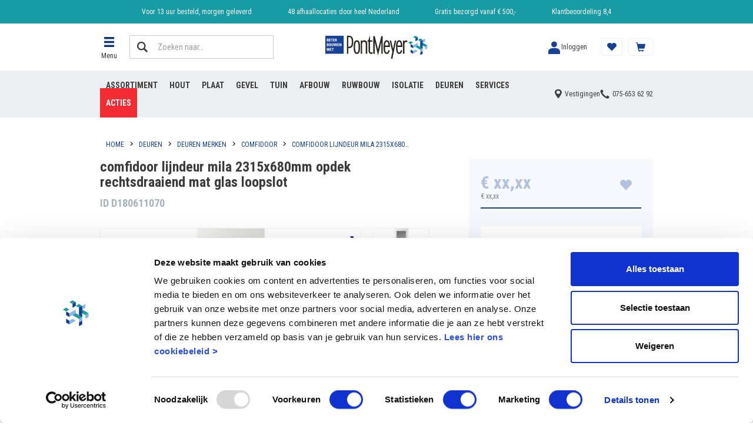

--- FILE ---
content_type: application/javascript
request_url: https://targetemsecure.blob.core.windows.net/f31df49c-ee56-4c23-ad20-01c01c3f8265/f31df49cee564c23ad2001c01c3f8265_1.js
body_size: 2318
content:
/* (c) 2016 Selligent - timestamp 2025-10-30T10:25:55Z */
!function(e){var t={};function i(n){if(t[n])return t[n].exports;var r=t[n]={i:n,l:!1,exports:{}};return e[n].call(r.exports,r,r.exports,i),r.l=!0,r.exports}i.m=e,i.c=t,i.d=function(e,t,n){i.o(e,t)||Object.defineProperty(e,t,{enumerable:!0,get:n})},i.r=function(e){"undefined"!=typeof Symbol&&Symbol.toStringTag&&Object.defineProperty(e,Symbol.toStringTag,{value:"Module"}),Object.defineProperty(e,"__esModule",{value:!0})},i.t=function(e,t){if(1&t&&(e=i(e)),8&t)return e;if(4&t&&"object"==typeof e&&e&&e.__esModule)return e;var n=Object.create(null);if(i.r(n),Object.defineProperty(n,"default",{enumerable:!0,value:e}),2&t&&"string"!=typeof e)for(var r in e)i.d(n,r,function(t){return e[t]}.bind(null,r));return n},i.n=function(e){var t=e&&e.__esModule?function(){return e.default}:function(){return e};return i.d(t,"a",t),t},i.o=function(e,t){return Object.prototype.hasOwnProperty.call(e,t)},i.p="",i(i.s=0)}([function(e,t,i){"use strict";i.r(t),i.d(t,"Main",(function(){return c}));class n{static appendScript(e,t){if(window.document.getElementsByTagName("body").length>0){t&&t();const i=document.createElement("script");i.type="text/javascript",i.async=!0,i.src=e,document.getElementsByTagName("head")[0].appendChild(i)}else{const i=setTimeout(()=>{clearTimeout(i),this.appendScript(e,t)},250)}}}class r{static launchRecommendationScript(){}}r.targetUrl="https://site.slgnt.eu",r.webApiUrl="https://siteapi.slgnt.eu",r.universeId='f31df49c-ee56-4c23-ad20-01c01c3f8265',r.placements=[{"Action":"Edit","Advanced":true,"ApplyOnAllXpathMatches":true,"ContentType":"Image","Css":"","DefaultContent":"","DialogPosition":"B","DomainFilter":"None","Domains":"","Effect":"","EnableCappingOncePerInterval":false,"Height":"","Id":9241,"Invasive":false,"MaxInvasiveCount":0,"MaxInvasiveInterval":"Unknown","Position":"Over","Style":"","Url":"https://www.pontmeyer.nl/","Width":"","Xpath":".yCmsComponent .js-responsive-image","AllowDisableIFrame":false,"ZIndex":-1,"PlacementStyle":null},{"Action":"Insert","Advanced":true,"ApplyOnAllXpathMatches":false,"ContentType":"Popin","Css":"","DefaultContent":"","DialogPosition":"M","DomainFilter":"Only","Domains":"pontmeyer.nl","Effect":"","EnableCappingOncePerInterval":false,"Height":"430px","Id":9480,"Invasive":true,"MaxInvasiveCount":0,"MaxInvasiveInterval":"Unknown","Position":"End","Style":"","Url":"","Width":"1430px","Xpath":"body","AllowDisableIFrame":false,"ZIndex":-1,"PlacementStyle":{"CloseButton":{"Position":"Outside","Size":50,"Color":"#444444ff","BorderColor":"#00000000","BackgroundColor":"#00000000"},"Border":{"Width":1,"Radius":1,"Color":"#164194"},"Overlay":{"Enabled":false,"Color":"#00000000"},"Responsive":{"Enabled":true}}},{"Action":"Insert","Advanced":true,"ApplyOnAllXpathMatches":false,"ContentType":"Popin","Css":"","DefaultContent":"","DialogPosition":"M","DomainFilter":"Only","Domains":"pontmeyer.nl","Effect":"","EnableCappingOncePerInterval":false,"Height":"50px","Id":9487,"Invasive":false,"MaxInvasiveCount":0,"MaxInvasiveInterval":"Unknown","Position":"End","Style":"","Url":"","Width":"200px","Xpath":".cart-register__voucher #js-voucher-apply-btn","AllowDisableIFrame":false,"ZIndex":100,"PlacementStyle":{"CloseButton":{"Position":"Outside","Size":25,"Color":"#444444ff","BorderColor":"#00000000","BackgroundColor":"#00000000"},"Border":{"Width":2,"Radius":6,"Color":"#444444ff"},"Overlay":{"Enabled":false,"Color":"#00000000"},"Responsive":{"Enabled":true}}},{"Action":"Insert","Advanced":true,"ApplyOnAllXpathMatches":false,"ContentType":"Popin","Css":"","DefaultContent":"","DialogPosition":"BR","DomainFilter":"Only","Domains":"pontmeyer.nl","Effect":"","EnableCappingOncePerInterval":true,"Height":"400px","Id":9714,"Invasive":true,"MaxInvasiveCount":2,"MaxInvasiveInterval":"Visit","Position":"End","Style":"","Url":"","Width":"600px","Xpath":"body","AllowDisableIFrame":false,"ZIndex":-1,"PlacementStyle":{"CloseButton":{"Position":"Outside","Size":25,"Color":"#444444ff","BorderColor":"#00000000","BackgroundColor":"#00000000"},"Border":{"Width":1,"Radius":6,"Color":"#444444ff"},"Overlay":{"Enabled":true,"Color":"#00000080"},"Responsive":{"Enabled":true}}},{"Action":"Insert","Advanced":true,"ApplyOnAllXpathMatches":false,"ContentType":"Popin","Css":"","DefaultContent":"","DialogPosition":"M","DomainFilter":"Only","Domains":"pontmeyer.nl","Effect":"","EnableCappingOncePerInterval":true,"Height":"400px","Id":9720,"Invasive":true,"MaxInvasiveCount":1,"MaxInvasiveInterval":"Visit","Position":"End","Style":"","Url":"","Width":"600px","Xpath":"body","AllowDisableIFrame":false,"ZIndex":-1,"PlacementStyle":{"CloseButton":{"Position":"Inside","Size":25,"Color":"#444444ff","BorderColor":"#00000000","BackgroundColor":"#00000000"},"Border":{"Width":1,"Radius":6,"Color":"#444444ff"},"Overlay":{"Enabled":true,"Color":"#00000080"},"Responsive":{"Enabled":true}}},{"Action":"Insert","Advanced":true,"ApplyOnAllXpathMatches":false,"ContentType":"Popin","Css":"testsite","DefaultContent":"","DialogPosition":"BR","DomainFilter":"None","Domains":"","Effect":"","EnableCappingOncePerInterval":false,"Height":"400px","Id":9771,"Invasive":false,"MaxInvasiveCount":0,"MaxInvasiveInterval":"Unknown","Position":"End","Style":"background: #164194;","Url":"","Width":"300px","Xpath":"body","AllowDisableIFrame":false,"ZIndex":1000,"PlacementStyle":{"CloseButton":{"Position":"Inside","Size":25,"Color":"#444444ff","BorderColor":"#00000000","BackgroundColor":"#00000000"},"Border":{"Width":1,"Radius":0,"Color":"#444444ff"},"Overlay":{"Enabled":false,"Color":"#00000000"},"Responsive":{"Enabled":true}}},{"Action":"Edit","Advanced":true,"ApplyOnAllXpathMatches":true,"ContentType":"Image","Css":"","DefaultContent":"","DialogPosition":"B","DomainFilter":"Only","Domains":"pontmeyer.nl","Effect":"","EnableCappingOncePerInterval":false,"Height":"384px","Id":9803,"Invasive":false,"MaxInvasiveCount":0,"MaxInvasiveInterval":"Unknown","Position":"Inside","Style":"","Url":"https://www.pontmeyer.nl/c/cedral","Width":"1400px","Xpath":".yCmsComponent > .banner__component img","AllowDisableIFrame":false,"ZIndex":-1,"PlacementStyle":null},{"Action":"Insert","Advanced":true,"ApplyOnAllXpathMatches":false,"ContentType":"Popin","Css":"testsite","DefaultContent":"","DialogPosition":"BR","DomainFilter":"Only","Domains":"pontmeyer.nl","Effect":"","EnableCappingOncePerInterval":false,"Height":"400px","Id":9815,"Invasive":false,"MaxInvasiveCount":0,"MaxInvasiveInterval":"Unknown","Position":"End","Style":"background: #164194;","Url":"","Width":"300px","Xpath":"body","AllowDisableIFrame":true,"ZIndex":1000,"PlacementStyle":{"CloseButton":{"Position":"Inside","Size":25,"Color":"#444444ff","BorderColor":"#00000000","BackgroundColor":"#00000000"},"Border":{"Width":5,"Radius":6,"Color":"#164194"},"Overlay":{"Enabled":false,"Color":"#00000000"},"Responsive":{"Enabled":true}}},{"Action":"Insert","Advanced":true,"ApplyOnAllXpathMatches":false,"ContentType":"Popin","Css":"","DefaultContent":"","DialogPosition":"M","DomainFilter":"Only","Domains":"pontmeyer.nl;jongeneel.nl","Effect":"","EnableCappingOncePerInterval":false,"Height":"760px","Id":9819,"Invasive":false,"MaxInvasiveCount":0,"MaxInvasiveInterval":"Unknown","Position":"End","Style":"","Url":"","Width":"1000px","Xpath":"body","AllowDisableIFrame":false,"ZIndex":1000,"PlacementStyle":{"CloseButton":{"Position":"Inside","Size":25,"Color":"#444444ff","BorderColor":"#00000000","BackgroundColor":"#00000000"},"Border":{"Width":1,"Radius":6,"Color":"#444444ff"},"Overlay":{"Enabled":true,"Color":"#00000080"},"Responsive":{"Enabled":true}}},{"Action":"Insert","Advanced":true,"ApplyOnAllXpathMatches":false,"ContentType":"Popin","Css":"","DefaultContent":"","DialogPosition":"M","DomainFilter":"Only","Domains":"pontmeyer.nl;jongeneel.nl","Effect":"","EnableCappingOncePerInterval":false,"Height":"760px","Id":9841,"Invasive":false,"MaxInvasiveCount":0,"MaxInvasiveInterval":"Unknown","Position":"End","Style":"background: #000000;","Url":"","Width":"1000px","Xpath":"body","AllowDisableIFrame":false,"ZIndex":1000,"PlacementStyle":{"CloseButton":{"Position":"Outside","Size":25,"Color":"#000000","BorderColor":"#00000000","BackgroundColor":"#00000000"},"Border":{"Width":1,"Radius":6,"Color":"#444444ff"},"Overlay":{"Enabled":true,"Color":"#00000080"},"Responsive":{"Enabled":true}}}],r.autoTags=[],r.metaTags=[],r.trackUrl="https://site-see.slgnt.eu/frontend/api/track",r.recommendationItemUrl="//site-see.slgnt.eu/frontend/api/item",r.trackExitIntentTimeout=-1,r.trackInactivityTimeout=-1,r.baseScriptUrl="//targetemsecure.blob.core.windows.net/f31df49c-ee56-4c23-ad20-01c01c3f8265/f31df49cee564c23ad2001c01c3f8265_2_1761600996.js",r.recommendationScript="";class o{constructor(e){this.initialize=()=>{this.previewMode=!1,this.initializeSiteScript(),this.initializeInspector(),this.initializeIntelligentContent()},this.initializeInspector=()=>{if(0===window.name.indexOf("INSPECTOR_"+r.universeId)){this.previewMode=!0;const e=r.targetUrl+"/api/inspector/script";n.appendScript(e)}else if(0===window.name.indexOf("SELECTOR_"+r.universeId)){this.previewMode=!0;const e=r.webApiUrl+"/api/placements/selector";n.appendScript(e)}},this.initializeIntelligentContent=()=>{try{r.launchRecommendationScript()}catch(e){this.logger.warn("loading recommendation script failed")}},this.initializeSiteScript=()=>{n.appendScript(r.baseScriptUrl,this.siteScriptInitiallizedCallback)},this.siteScriptInitiallizedCallback=()=>{window.BT_Init=()=>{var e;null===(e=null===window||void 0===window?void 0:window.BT)||void 0===e||e.initialize({availablePlacements:r.placements,autoTags:r.autoTags,metaTags:r.metaTags,trackUrl:r.trackUrl,recommendationItemUrl:r.recommendationItemUrl,universeId:r.universeId,trackExitIntentTimeout:r.trackExitIntentTimeout,trackInactivityTimeout:r.trackInactivityTimeout,recommendationScript:r.recommendationScript});try{window.wa?window.wa.afterInit&&window.wa.afterInit():this.logger.warn("wa not defined")}catch(e){this.logger.warn("wa afterInit failed")}}},class{static validateNotNull(e,t){if(!e)throw new RangeError("Argument "+t+" cannot bu null")}}.validateNotNull(e,"logger"),this.logger=e}get previewMode(){var e;return!!(null===(e=null===window||void 0===window?void 0:window.wa)||void 0===e?void 0:e.btPreviewMode)}set previewMode(e){window.wa&&(window.wa.btPreviewMode=e)}}class a{info(e){console.info(e)}warn(e){console.warn(e)}error(e){console.error(e)}debug(e){this.debugEnabled&&console.log(e)}}class c{constructor(){const e=new a;new o(e).initialize()}}new c}]);

--- FILE ---
content_type: image/svg+xml;charset=UTF-8
request_url: https://www.pontmeyer.nl/_ui/responsive/common/images/ideal.svg
body_size: 3077
content:
<?xml version="1.0" encoding="UTF-8" standalone="no"?>
<svg
   xmlns:dc="http://purl.org/dc/elements/1.1/"
   xmlns:cc="http://creativecommons.org/ns#"
   xmlns:rdf="http://www.w3.org/1999/02/22-rdf-syntax-ns#"
   xmlns:svg="http://www.w3.org/2000/svg"
   xmlns="http://www.w3.org/2000/svg"
   xmlns:sodipodi="http://sodipodi.sourceforge.net/DTD/sodipodi-0.dtd"
   xmlns:inkscape="http://www.inkscape.org/namespaces/inkscape"
   height="1598.2"
   width="1844.3"
   version="1.1"
   viewBox="0 0 65.412107 56.691002"
   id="svg12"
   sodipodi:docname="ideal.svg"
   inkscape:version="0.92.3 (unknown)">
  <defs
     id="defs16" />
  <sodipodi:namedview
     pagecolor="#ffffff"
     bordercolor="#666666"
     borderopacity="1"
     objecttolerance="10"
     gridtolerance="10"
     guidetolerance="10"
     inkscape:pageopacity="0"
     inkscape:pageshadow="2"
     inkscape:window-width="3742"
     inkscape:window-height="2112"
     id="namedview14"
     showgrid="false"
     inkscape:pagecheckerboard="true"
     inkscape:zoom="0.83532577"
     inkscape:cx="922.15002"
     inkscape:cy="799.09998"
     inkscape:window-x="98"
     inkscape:window-y="48"
     inkscape:window-maximized="1"
     inkscape:current-layer="svg12" />
  <metadata
     id="metadata2">
    <rdf:RDF>
      <cc:Work
         rdf:about="">
        <dc:format>image/svg+xml</dc:format>
        <dc:type
           rdf:resource="http://purl.org/dc/dcmitype/StillImage" />
        <dc:title></dc:title>
      </cc:Work>
    </rdf:RDF>
  </metadata>
  <path
     d="m-0.0053488 0h33.741c22.901 0 31.679 12.506 31.679 28.282 0 18.917-12.258 28.409-31.679 28.409h-33.741zm3.271 3.271v50.151h30.47c18.396 0 28.405-8.572 28.405-25.14 0-17.027-10.85-25.012-28.405-25.012h-30.47z"
     id="path4" />
  <path
     d="m7.3537 31.97h9.7543v17.36h-9.7543z"
     id="path6" />
  <circle
     cy="23.223"
     cx="12.23"
     r="6.062"
     id="circle8" />
  <path
     fill="#d50072"
     d="m37.563 26.059v2.811h-6.95v-11.28h6.728v2.81h-3.918v1.306h3.705v2.811h-3.705v1.543zm1.216 2.813 3.401-11.286h3.998l3.4 11.286h-2.925l-0.638-2.183h-3.676l-0.639 2.183zm4.384-4.991h2.034l-0.933-3.188h-0.17zm7.828-6.294h2.812v8.473h4.162c-1.142-15.374-13.234-18.696-24.228-18.696h-11.717v10.229h1.734c3.162 0 5.125 2.144 5.125 5.594 0 3.56-1.916 5.685-5.125 5.685h-1.734v20.466h11.718c17.866 0 24.088-8.298 24.308-20.468h-7.055zm-28.973 2.816v5.657h1.736c1.203 0 2.315-0.348 2.315-2.874 0-2.467-1.237-2.783-2.315-2.783z"
     id="path10" />
  <path
     style="fill:#ffffff;fill-opacity:1;stroke-width:1.19713771"
     d="M 92.294144,799.31012 V 92.969567 l 466.584436,0.40186 c 349.98009,0.301431 471.07212,0.762207 484.54152,1.843764 102.3404,8.217659 165.8334,18.676469 237.5742,39.134119 195.7537,55.82121 335.081,169.95905 407.6894,333.98151 34.0929,77.01626 52.8769,158.00311 60.6693,261.57459 1.9338,25.70226 1.9096,110.81247 -0.04,136.47371 -6.7093,88.36707 -20.5687,157.72638 -44.726,223.83168 -85.9646,235.2388 -286.8014,372.5304 -595.3254,406.9635 -74.6139,8.3273 -83.1245,8.4523 -576.12258,8.465 l -440.845376,0.011 z M 1027.2587,1389.6855 c 119.5381,-7.4985 210.6622,-25.3935 290.2394,-56.9969 186.614,-74.1123 290.6487,-218.4027 314.2031,-435.78247 2.9953,-27.6433 4.9006,-55.37373 4.9006,-71.32493 v -11.87614 h -99.3624 -99.3624 V 655.08431 496.46356 h 39.5055 39.5056 v 119.1152 119.11521 h 58.6597 58.6598 v -4.49088 c 0,-7.16454 -4.5183,-44.74062 -7.7683,-64.6056 -27.0382,-165.26121 -107.872,-287.72521 -240.0469,-363.67325 -87.7847,-50.44126 -197.6292,-80.61848 -331.0009,-90.93477 -44.4918,-3.44143 -91.64402,-4.19505 -263.66963,-4.21418 l -171.48998,-0.0191 v 144.85367 144.85367 l 29.62916,0.01 c 33.30956,0.0108 46.17544,1.12479 62.29276,5.39239 42.59153,11.27755 72.28628,37.79031 88.79888,79.2835 13.0174,32.71038 16.2244,77.63517 8.42278,117.98946 -10.23646,52.94866 -41.19749,90.7797 -86.79355,106.05233 -18.93042,6.34084 -28.92282,7.55864 -67.33375,8.20616 l -35.01628,0.59029 v 288.16944 c 0,158.4932 0.40403,288.5798 0.89785,289.0812 1.34318,1.3641 382.88626,-0.095 406.12896,-1.5526 z M 482.56105,1145.9108 V 901.09611 H 344.89021 207.21937 v 244.81469 244.8146 H 344.89021 482.56105 Z M 379.6072,822.706 c 34.27422,-7.5986 61.67272,-22.60716 86.22809,-47.23465 26.45236,-26.53007 41.75317,-56.0906 48.06153,-92.85288 2.06563,-12.03754 2.35603,-17.46979 1.79195,-33.51985 -0.73521,-20.91954 -2.4534,-30.76483 -8.5993,-49.27435 -19.40661,-58.44667 -68.78088,-101.43028 -130.62595,-113.71869 -13.36758,-2.65607 -47.09322,-2.97013 -60.30462,-0.56155 -83.013,15.13419 -142.44528,85.62153 -142.44528,168.94171 0,26.35498 5.25408,49.93413 16.25222,72.93637 8.58286,17.95077 17.61056,31.18542 30.72402,45.04161 26.08538,27.5628 58.33632,44.7518 96.66618,51.5208 12.37624,2.18562 50.1226,1.41039 62.25116,-1.27852 z m 312.12088,-89.80389 c 16.78606,-3.95796 27.3324,-12.25444 34.44565,-27.09729 6.88924,-14.37542 8.38481,-23.42231 8.38481,-50.72051 0,-18.78608 -0.46029,-25.90274 -2.13715,-33.04303 -4.44665,-18.93449 -14.27465,-33.4363 -27.04599,-39.90802 -12.12689,-6.14516 -17.51689,-6.91957 -52.52151,-7.54605 l -32.622,-0.58383 v 80.34528 80.34531 l 32.02343,-0.0177 c 23.9124,-0.0132 33.91023,-0.46259 39.47276,-1.77416 z"
     id="path823"
     inkscape:connector-curvature="0"
     transform="matrix(0.03547178,0,0,0.03547178,-0.00425214,0)" />
  <path
     style="fill:#ffffff;fill-opacity:1;stroke-width:1.19713771"
     d="M 863.25085,655.08431 V 496.46356 h 94.57388 94.57387 v 38.90697 38.90698 h -55.06833 -55.06833 v 19.1542 19.15421 h 52.07549 52.07547 v 38.90697 38.90698 h -52.07547 -52.07549 v 22.14705 22.14705 h 58.06116 58.0612 v 39.50554 39.50555 h -97.56673 -97.56672 z"
     id="path825"
     inkscape:connector-curvature="0"
     transform="matrix(0.03547178,0,0,0.03547178,-0.00425214,0)" />
  <path
     style="fill:#ffffff;fill-opacity:1;stroke-width:1.19713771"
     d="m 1094.5099,812.01242 c 0.2129,-0.93094 21.6662,-72.31024 47.674,-158.62066 l 47.287,-156.92803 56.1583,0.2992 56.1582,0.29919 47.6558,158.02219 c 26.2107,86.9122 47.6728,158.15686 47.6935,158.32146 0.021,0.16461 -18.246,0.29929 -40.5927,0.29929 h -40.6302 l -2.9686,-9.87639 c -1.6328,-5.43201 -5.4671,-18.49578 -8.5206,-29.03059 -3.0536,-10.53481 -5.8287,-20.10259 -6.167,-21.26172 -0.5768,-1.97651 -3.859,-2.08813 -52.8033,-1.7957 l -52.1882,0.3118 -8.9929,30.8263 -8.9929,30.8263 h -40.5787 c -34.3561,0 -40.5194,-0.25957 -40.1917,-1.69264 z m 178.2305,-145.85459 c -21.8193,-75.69056 -24.3589,-83.50036 -27.1525,-83.50036 -2.3536,0 -3.0803,1.14705 -5.1193,8.08068 -1.307,4.44438 -6.998,23.97269 -12.6468,43.39625 -5.6487,19.42356 -10.5643,36.2583 -10.9235,37.41055 -0.6098,1.95599 1.2926,2.09499 28.6729,2.09499 h 29.326 z"
     id="path827"
     inkscape:connector-curvature="0"
     transform="matrix(0.03547178,0,0,0.03547178,-0.00425214,0)" />
</svg>


--- FILE ---
content_type: image/svg+xml
request_url: https://www.pontmeyer.nl/medias/PontMeyer-logo.svg?context=bWFzdGVyfGltYWdlc3w3MTU5fGltYWdlL3N2Zyt4bWx8YVcxaFoyVnpMMmd4T1M5b01EUXZPVEl6TlRRME1EUTJOems1T0M1emRtY3wyNjA4ODhhNDJkMGY5MDkzOTMzNTYzM2YzMGNlNmUzNWJiYWJmYTk3MzYxM2JiYmE3ODBmNzczOGFmNDRlMzJk
body_size: 2211
content:
<?xml version="1.0" encoding="UTF-8" standalone="no"?>
<!-- Generator: Adobe Illustrator 22.1.0, SVG Export Plug-In . SVG Version: 6.00 Build 0)  -->
<svg xmlns:rdf="http://www.w3.org/1999/02/22-rdf-syntax-ns#" xmlns="http://www.w3.org/2000/svg" xml:space="preserve" viewBox="0 0 498.9 115.1" height="115.1" width="498.9" version="1.1" y="0px" x="0px" xmlns:cc="http://creativecommons.org/ns#" xmlns:dc="http://purl.org/dc/elements/1.1/"><metadata><rdf:RDF><cc:Work rdf:about=""><dc:format>image/svg+xml</dc:format><dc:type rdf:resource="http://purl.org/dc/dcmitype/StillImage"/><dc:title/></cc:Work></rdf:RDF></metadata><style type="text/css">
	.st0{fill:#2B2523;}
	.st1{fill:#FFFFFF;}
	.st2{fill:#009BA4;}
	.st3{fill:#8AB5E1;}
	.st4{fill:#164194;}
</style><polygon transform="translate(-36.4 -51.2)" points="316.9 55.5 316.9 141.8 309.9 141.8 309.9 84.9 309.8 85.2 293.8 149.4 281.2 98.2 278 85.3 277.8 85 277.8 141.8 270.9 141.8 270.9 55.4 277.9 55.4 293.8 120.2 310 55.5" class="st0" fill="#2b2523"/><g transform="translate(-36.4 -51.2)"><g fill="#2b2523"><path class="st0" d="m164.9 57.3c-5.3-4.9-22.3-3.4-23.2-3.6v88.1h6.9l0.1-27.5 4.7-0.1c5.4-0.3 10.4-2 14-6.5 4.2-6.2 5.1-13.7 5.2-21.6 0-10.5-0.1-21.3-7.7-28.8m0.5 33.1c-0.8 6.2-1.4 14-8.5 16-2.4 1.1-3.1 0.6-8.1 0.6l-0.1-0.2 0.1-46.1 0.2-0.1c4.4 0.2 10-0.7 12.8 3.6 4.3 7.5 3.9 17.5 3.6 26.2"/><path class="st0" d="m436.6 77v8.7c-2.4-1.9-5.7-2.1-8.5-1-4.7 2.1-5.6 7.5-5.5 12.3v44.8h-6.9v-64.3h7v3.5c0.7-0.5 1.2-1.2 1.9-1.9 3.1-2.7 8-3.9 12-2.1"/><path class="st0" d="m359.1 83.4 7.8 33.2c0.1 0.7 0.1 1.4 0.4 2l8.3-41.6c2.4-0.1 4.6-0.1 6.9 0-0.6 4-18.5 89.3-18.5 89.3h-7.1l6.9-33.5s-12.7-54.3-13.1-55.8h6.9z"/><path class="st0" d="m190.4 75.7c13.9 0 15.7 16.9 15.7 33.5 0 16.7-1.8 33.7-15.7 33.7-13.6 0-15.7-17-15.7-33.6 0-16.5 2.1-33.6 15.7-33.6m-8.8 33.6c0 11.7 1.5 26.7 8.9 26.7 7.5 0 8.5-14.8 8.5-26.7 0-12-1.2-26.4-8.6-26.4-7.4-0.1-8.8 14.6-8.8 26.4"/><path class="st0" d="m241.3 90.1v51.8h-7.2v-49.2c0-6.9-5.1-9.3-8.6-9.3-4.6 0-9.3 2.8-9.2 9.3v49.2l-6.9-0.1-0.1-64.7h6.9v3.6c2.7-3.4 6.5-4.9 10.5-4.8 8.8-0.1 14.6 7.3 14.6 14.2"/><path class="st0" d="m254.8 76 11.4 0.1v6.9h-11.4v46.3c0 4.1 3.5 6.1 5.9 6.1 3.4 0 5.4-2.2 6-2.9v8.2c-1.6 1.6-3.8 2.2-6 2.2-5.4 0-12.9-4.4-12.9-14.7v-3.9l0.1-41.3-5.2-0.1v-6.9h5.2l0.1-3.7 7-21-0.1-0.1z"/><path class="st0" d="m344.2 124.5c-1.1 6.4-3.2 11.4-7.6 11.4-7.3 0-8.8-14.2-8.8-27h24.4c0-16.6-2.9-33.3-15.6-33.3-13.6 0-15.7 17-15.7 33.6s2.1 33.6 15.7 33.6c8.8 0 12.6-7.9 14.6-18.4zm-16.2-22.8c0.4-5.8 1.7-19 8.5-19 7 0 8.1 13.3 8.4 19z"/><path class="st0" d="m405 124.5c-1.1 6.4-3.2 11.4-7.6 11.4-7.3 0-8.8-14.2-8.8-27h24.4c0-16.6-2.8-33.3-15.6-33.3-13.6 0-15.7 17-15.7 33.6s2.1 33.6 15.7 33.6c8.8 0 12.6-7.9 14.6-18.4zm-16.2-22.8c0.4-5.8 1.7-19 8.5-19 7 0 8.1 13.3 8.4 19z"/></g><g fill="#fff"><polygon points="488.4 114.7 476.6 121.5 488.4 128.3 500.1 121.5" class="st1"/><polygon points="453.1 94.4 441.4 87.6 441.4 101.2 453.1 108" class="st1"/><polygon points="523.6 108 511.9 101.2 511.9 114.7 523.6 121.5" class="st1"/><polygon points="511.9 60.5 500.1 67.3 511.9 74.1 523.6 67.3" class="st1"/><polygon points="500.1 108 500.1 94.4 500.1 80.8 488.4 87.6 488.4 101.2 488.4 114.7" class="st1"/></g><g fill="#009ba4"><polygon points="500.1 94.4 511.9 101.2 523.6 108 535.3 101.2 511.9 87.6" class="st2"/><polygon points="476.6 53.7 464.9 60.5 476.6 67.3 488.4 60.5" class="st2"/><polygon points="500.1 67.3 488.4 74.1 500.1 80.8 511.9 74.1" class="st2"/><polygon points="453.1 80.8 441.4 87.6 453.1 94.4 464.9 87.6" class="st2"/></g><polygon points="488.4 87.6 500.1 80.8 488.4 74.1 476.6 80.8 476.6 67.3 464.9 60.5 464.9 87.6 453.1 94.4 464.9 101.2" fill="#fff" class="st1"/><polygon points="476.6 121.5 464.9 114.7 453.1 121.5 464.9 128.3" fill="#fff" class="st1"/><g fill="#8ab5e1"><polygon points="464.9 128.3 464.9 141.9 488.4 128.3 488.4 114.7 476.6 121.5" class="st3"/><polygon points="523.6 80.8 523.6 67.3 511.9 74.1 511.9 87.6" class="st3"/><polygon points="535.3 114.7 535.3 101.2 523.6 108 523.6 121.5" class="st3"/><polygon points="511.9 128.3 511.9 114.7 500.1 121.5 500.1 135.1" class="st3"/><polygon points="464.9 101.2 464.9 114.7 476.6 108 488.4 101.2 488.4 87.6 476.6 94.4" class="st3"/></g><g fill="#164194"><polygon points="511.9 101.2 500.1 108 500.1 121.5 511.9 114.7" class="st4"/><polygon points="464.9 128.3 453.1 121.5 453.1 135.1 464.9 141.9" class="st4"/><polygon points="511.9 141.9 511.9 128.3 500.1 135.1 500.1 148.6" class="st4"/><polygon points="511.9 87.6 500.1 94.4 500.1 108 511.9 101.2" class="st4"/><polygon points="500.1 94.4 511.9 87.6 511.9 74.1 500.1 80.8" class="st4"/><polygon points="488.4 74.1 488.4 60.5 476.6 67.3 476.6 80.8" class="st4"/><polygon points="464.9 101.2 453.1 94.4 453.1 108 464.9 114.7" class="st4"/></g><polygon points="488.4 114.7 476.6 108 464.9 114.7 476.6 121.5 488.4 128.3 488.4 141.8 500.1 148.6 500.1 135.1 500.1 121.5" fill="#fff" class="st1"/><polygon points="476.6 108 488.4 114.7 500.1 121.5 511.9 114.7 500.1 108 488.4 101.2" fill="#009ba4" class="st2"/><rect class="st4" height="88.1" width="89.7" y="53.7" x="36.4" fill="#164194"/></g><g fill="#fff" transform="translate(-36.4 -51.2)"><path class="st1" d="m43.5 81.6v-13.8h5.1c2.2 0 4 0.6 4 3.6 0 1.6-0.8 2.7-2.4 3 2 0.3 2.6 1.6 2.6 3.5 0 3.5-3 3.6-4.3 3.6h-5zm2.9-8.1h1.9c0.6 0 1.5-0.4 1.5-1.8 0-1-0.7-1.8-1.7-1.8h-1.8v3.6zm0 6h1.6c0.6 0 2 0 2-1.9 0-1.2-0.5-2-1.9-2h-1.7z"/><path class="st1" d="m54.7 81.6v-13.8h7.5v2.1h-4.6v3.4h4.3v2.1h-4.3v4h4.8v2.1h-7.7z"/><path class="st1" d="m72.9 67.8v2.3h-3.2v11.5h-2.9v-11.5h-3.2v-2.3z"/><path class="st1" d="m74.3 81.6v-13.8h7.5v2.1h-4.6v3.4h4.3v2.1h-4.3v4h4.8v2.1h-7.7z"/><path class="st1" d="m86.6 81.6h-2.9v-13.8h5.3c2 0 3.2 1.3 3.2 3.6 0 1.8-0.7 3.1-2.6 3.4 0.6 0.1 2.5 0.2 2.5 2.7 0 0.9 0.1 3.5 0.3 4.1h-2.8c-0.4-0.8-0.3-1.8-0.3-2.7 0-1.6 0.2-3-2.1-3h-0.7v5.7zm0-7.8h1.3c1.1 0 1.5-1.1 1.5-2 0-1.3-0.6-1.8-1.5-1.8h-1.3z"/></g><g fill="#fff" transform="translate(-36.4 -51.2)"><path class="st1" d="m43.5 104.5v-13.8h5.1c2.2 0 4 0.6 4 3.6 0 1.6-0.8 2.7-2.4 3 2 0.3 2.6 1.6 2.6 3.5 0 3.5-3 3.6-4.3 3.6h-5zm2.9-8.1h1.9c0.6 0 1.5-0.4 1.5-1.8 0-1-0.7-1.8-1.7-1.8h-1.8v3.6zm0 6h1.6c0.6 0 2 0 2-1.9 0-1.2-0.5-2-1.9-2h-1.7z"/><path class="st1" d="m54.5 97.6c0-3.6 0-7.1 4.8-7.1s4.8 3.5 4.8 7.1 0 7.1-4.8 7.1c-4.8 0.1-4.8-3.5-4.8-7.1zm6.6 0c0-3.5-0.2-5.1-1.8-5.1s-1.8 1.5-1.8 5.1c0 3.5 0.2 5.1 1.8 5.1s1.8-1.5 1.8-5.1z"/><path class="st1" d="m75.7 90.7v9.8c0 2.1-1.2 4.2-4.7 4.2-3.2 0-4.7-1.6-4.7-4.2v-9.8h2.9v9.6c0 1.7 0.7 2.4 1.8 2.4 1.3 0 1.8-0.8 1.8-2.4v-9.6z"/><path class="st1" d="m77 90.7h3l1.8 9.7 2.2-9.7h3.4l2.1 9.7 1.7-9.7h2.8l-3 13.8h-3.2l-2.2-10.1-2.4 10.1h-3.1z"/><path class="st1" d="m95.2 104.5v-13.8h7.5v2.1h-4.6v3.4h4.3v2.1h-4.3v4h4.8v2.1h-7.7z"/><path class="st1" d="m104.8 104.5v-13.8h3.9l3.7 9.6v-9.6h2.7v13.8h-3.8l-3.8-10.1v10.1z"/></g><g fill="#fff" transform="translate(-36.4 -51.2)"><path class="st1" d="m43.4 127.5v-13.8h4.6l2.2 9.4 2.3-9.4h4.5v13.8h-2.8v-10.6l-2.7 10.6h-2.8l-2.5-10.6v10.6z"/><path class="st1" d="m59.4 127.5v-13.8h7.5v2.1h-4.6v3.4h4.3v2.1h-4.3v4h4.8v2.1h-7.7z"/><path class="st1" d="m77.6 113.7v2.3h-3.2v11.5h-2.9v-11.5h-3.2v-2.3z"/></g></svg>


--- FILE ---
content_type: image/svg+xml;charset=UTF-8
request_url: https://www.pontmeyer.nl/_ui/responsive/theme-pontmeyer/images/views-sprite.svg
body_size: 8721
content:
<?xml version="1.0" encoding="utf-8"?><svg xmlns="http://www.w3.org/2000/svg" xmlns:xlink="http://www.w3.org/1999/xlink"><view id="plus" viewBox="0 0 20 20"/><svg viewBox="0 0 25 25" width="20" height="20" xmlns="http://www.w3.org/2000/svg"><path fill="#0D337B" d="M10.227 0h4.546c.318 0 .587.11.807.33s.33.488.33.806v7.955h7.954c.318 0 .587.11.806.33.22.22.33.488.33.806v4.546c0 .318-.11.587-.33.807s-.488.33-.806.33h-7.955v7.954c0 .318-.11.587-.33.806-.22.22-.488.33-.806.33h-4.546c-.318 0-.587-.11-.807-.33s-.33-.488-.33-.806v-7.955H1.137c-.318 0-.587-.11-.806-.33-.22-.22-.33-.488-.33-.806v-4.546c0-.318.11-.587.33-.807s.488-.33.806-.33h7.955V1.137c0-.318.11-.587.33-.806.22-.22.488-.33.806-.33z"/></svg><view id="ptm-arrow-right-black-olive" viewBox="20 20 14.4 20"/><svg viewBox="0 0 18 25" width="14.4" height="20" x="20" y="20" xmlns="http://www.w3.org/2000/svg"><path d="M1.093 0H5.11c.218 0 .41.075.578.226l11.822 11.822a.669.669 0 010 .904L5.687 24.774a.838.838 0 01-.578.226H1.093c-.267 0-.443-.092-.527-.276-.083-.184-.025-.377.176-.577L12.389 12.5.742.853C.542.653.482.46.566.276.65.092.826 0 1.093 0z"/></svg><view id="ptm-back-yale-blue" viewBox="35 40 14 10"/><svg viewBox="0 0 14 10" width="14" height="10" x="35" y="40" xmlns="http://www.w3.org/2000/svg"><path fill="#164194" d="M14 6a4 4 0 01-4 4H6V8h4a2 2 0 100-4H4v2L0 3l4-3v2h6a4 4 0 014 4z"/></svg><view id="ptm-calendar-black-olive" viewBox="49 50 18.333 20"/><svg viewBox="0 0 22 24" width="18.333" height="20" x="49" y="50" xmlns="http://www.w3.org/2000/svg"><path fill="#3C3C3C" d="M17 0h2c.28 0 .517.097.71.29.193.193.29.43.29.71v1h1c.28 0 .517.097.71.29.193.193.29.43.29.71v3H0V3c0-.28.097-.517.29-.71A.966.966 0 011 2h1V1c0-.28.097-.517.29-.71A.966.966 0 013 0h2c.28 0 .517.097.71.29.193.193.29.43.29.71v1h10V1c0-.28.097-.517.29-.71A.966.966 0 0117 0zm5 8v15c0 .28-.097.517-.29.71A.966.966 0 0121 24H1a.966.966 0 01-.71-.29A.966.966 0 010 23V8h22zM2 12v2h2v-2H2zm4 0v2h2v-2H6zm4 0v2h2v-2h-2zm4 0v2h2v-2h-2zm4 0v2h2v-2h-2zM2 16v2h2v-2H2zm4 0v2h2v-2H6zm4 0v2h2v-2h-2zm4 0v2h2v-2h-2zm4 0v2h2v-2h-2zM2 20v2h2v-2H2zm4 0v2h2v-2H6zm4 0v2h2v-2h-2zm4 0v2h2v-2h-2zm4 0v2h2v-2h-2z"/></svg><view id="ptm-calendar-white" viewBox="68 70 18.333 20"/><svg viewBox="0 0 22 24" width="18.333" height="20" x="68" y="70" xmlns="http://www.w3.org/2000/svg"><path fill="#FFF" d="M17 0h2c.28 0 .517.097.71.29.193.193.29.43.29.71v1h1c.28 0 .517.097.71.29.193.193.29.43.29.71v3H0V3c0-.28.097-.517.29-.71A.966.966 0 011 2h1V1c0-.28.097-.517.29-.71A.966.966 0 013 0h2c.28 0 .517.097.71.29.193.193.29.43.29.71v1h10V1c0-.28.097-.517.29-.71A.966.966 0 0117 0zm5 8v15c0 .28-.097.517-.29.71A.966.966 0 0121 24H1a.966.966 0 01-.71-.29A.966.966 0 010 23V8h22zM2 12v2h2v-2H2zm4 0v2h2v-2H6zm4 0v2h2v-2h-2zm4 0v2h2v-2h-2zm4 0v2h2v-2h-2zM2 16v2h2v-2H2zm4 0v2h2v-2H6zm4 0v2h2v-2h-2zm4 0v2h2v-2h-2zm4 0v2h2v-2h-2zM2 20v2h2v-2H2zm4 0v2h2v-2H6zm4 0v2h2v-2h-2zm4 0v2h2v-2h-2zm4 0v2h2v-2h-2z"/></svg><view id="ptm-calendar-yale-blue" viewBox="87 90 18.333 20"/><svg viewBox="0 0 22 24" width="18.333" height="20" x="87" y="90" xmlns="http://www.w3.org/2000/svg"><path fill="#164194" d="M17 0h2c.28 0 .517.097.71.29.193.193.29.43.29.71v1h1c.28 0 .517.097.71.29.193.193.29.43.29.71v3H0V3c0-.28.097-.517.29-.71A.966.966 0 011 2h1V1c0-.28.097-.517.29-.71A.966.966 0 013 0h2c.28 0 .517.097.71.29.193.193.29.43.29.71v1h10V1c0-.28.097-.517.29-.71A.966.966 0 0117 0zm5 8v15c0 .28-.097.517-.29.71A.966.966 0 0121 24H1a.966.966 0 01-.71-.29A.966.966 0 010 23V8h22zM2 12v2h2v-2H2zm4 0v2h2v-2H6zm4 0v2h2v-2h-2zm4 0v2h2v-2h-2zm4 0v2h2v-2h-2zM2 16v2h2v-2H2zm4 0v2h2v-2H6zm4 0v2h2v-2h-2zm4 0v2h2v-2h-2zm4 0v2h2v-2h-2zM2 20v2h2v-2H2zm4 0v2h2v-2H6zm4 0v2h2v-2h-2zm4 0v2h2v-2h-2zm4 0v2h2v-2h-2z"/></svg><view id="ptm-cart-yale-blue" viewBox="106 110 20 20"/><svg viewBox="0 0 25 25" width="20" height="20" x="106" y="110" xmlns="http://www.w3.org/2000/svg"><path fill="#164194" d="M1.062 0h1.996c.24 0 .46.076.658.23.198.152.326.34.382.562l.807 3.375h19.028c.34 0 .616.128.828.385a.998.998 0 01.212.885l-2.123 9.896c-.07.292-.262.587-.574.886-.311.298-.7.448-1.168.448H7.666l1.02 4.166h11.36c.298 0 .55.101.755.302a.996.996 0 01.308.74.996.996 0 01-.308.74 1.035 1.035 0 01-.754.302h-1.062v1.041a.996.996 0 01-.308.74c-.205.201-.457.302-.754.302s-.548-.1-.754-.302a.997.997 0 01-.308-.74v-1.041h-6.37v1.041a.996.996 0 01-.308.74c-.206.201-.457.302-.754.302s-.549-.1-.754-.302a.997.997 0 01-.308-.74v-1.041H7.71c-.255 0-.485-.07-.69-.209-.206-.139-.35-.27-.436-.396l-.106-.208-4.269-20.02H1.063c-.283 0-.531-.101-.743-.303A.98.98 0 010 1.041.98.98 0 01.319.303C.53.101.778 0 1.062 0z"/></svg><view id="ptm-check-black-olive" viewBox="126 130 20 16.364"/><svg viewBox="0 0 33 27" width="20" height="16.364" x="126" y="130" xmlns="http://www.w3.org/2000/svg"><path fill="#3C3C3C" d="M11.392 15.448L26.626.213a.664.664 0 01.48-.213.58.58 0 01.454.213l4.723 4.723a.581.581 0 01.213.453.664.664 0 01-.213.48l-20.89 20.918a.595.595 0 01-.468.213.595.595 0 01-.467-.213L.213 16.542a.664.664 0 01-.213-.48.58.58 0 01.213-.454l4.723-4.723a.581.581 0 01.453-.213c.178 0 .338.071.48.213l4.563 4.563a.65.65 0 00.48.186.65.65 0 00.48-.186z"/></svg><view id="ptm-check-narrow-black-olive" viewBox="146 147 20 14.667"/><svg viewBox="0 0 30 22" width="20" height="14.667" x="146" y="147" xmlns="http://www.w3.org/2000/svg"><g fill="#3C3C3C" fill-rule="evenodd"><path d="M.98 11.818L3.81 8.99l9.747 9.746-2.829 2.829z"/><path d="M26.185.458l2.828 2.828-18.286 18.286L7.9 18.743z"/></g></svg><view id="ptm-checkmark-circle-quartz" viewBox="166 162 20 20"/><svg viewBox="0 0 20 20" width="20" height="20" x="166" y="162" xmlns="http://www.w3.org/2000/svg"><path fill="#4A4A4A" d="M10 0a9.82 9.82 0 013.882.789A10.002 10.002 0 0117.08 2.92a10.002 10.002 0 012.131 3.198A9.82 9.82 0 0120 10a9.82 9.82 0 01-.789 3.882 10.002 10.002 0 01-2.131 3.198 10.002 10.002 0 01-3.198 2.131A9.82 9.82 0 0110 20a9.82 9.82 0 01-3.882-.789A10.002 10.002 0 012.92 17.08a10.002 10.002 0 01-2.13-3.198A9.82 9.82 0 010 10a9.82 9.82 0 01.789-3.882A10.002 10.002 0 012.92 2.92 10.002 10.002 0 016.118.79 9.82 9.82 0 0110 0zm-.936 9.601L7.608 8.128a.411.411 0 00-.303-.121.472.472 0 00-.32.121l-2.41 2.41a.461.461 0 000 .623l4.194 4.177a.389.389 0 00.304.139.386.386 0 00.303-.139l6.5-6.5a.411.411 0 00.12-.302.472.472 0 00-.12-.321l-2.41-2.41a.411.411 0 00-.303-.12.411.411 0 00-.303.12L9.064 9.602z"/></svg><view id="ptm-close-black-olive" viewBox="186 182 16 16"/><svg viewBox="0 0 16 16" width="16" height="16" x="186" y="182" xmlns="http://www.w3.org/2000/svg"><path fill="#3C3C3C" d="M12.963 15.886l2.906-2.923a.414.414 0 00.131-.302.364.364 0 00-.13-.285L11.51 8l4.36-4.375a.364.364 0 00.13-.286.414.414 0 00-.13-.302L12.962.13A.415.415 0 0012.661 0a.364.364 0 00-.285.13L8 4.49 3.624.13A.364.364 0 003.34 0a.414.414 0 00-.302.13L.13 3.038A.415.415 0 000 3.339c0 .114.043.21.13.285L4.49 8 .13 12.376a.364.364 0 00-.13.285c0 .115.044.215.13.302l2.907 2.906c.087.087.188.131.302.131.114 0 .21-.043.286-.13L8 11.51l4.375 4.376a.388.388 0 00.286.114.445.445 0 00.302-.114z"/></svg><view id="ptm-close-blue" viewBox="202 198 16 16"/><svg viewBox="0 0 16 16" width="16" height="16" x="202" y="198" xmlns="http://www.w3.org/2000/svg"><path fill="#164194" d="M12.963 15.886l2.906-2.923a.414.414 0 00.131-.302.364.364 0 00-.13-.285L11.51 8l4.36-4.375a.364.364 0 00.13-.286.414.414 0 00-.13-.302L12.962.13A.415.415 0 0012.661 0a.364.364 0 00-.285.13L8 4.49 3.624.13A.364.364 0 003.34 0a.414.414 0 00-.302.13L.13 3.038A.415.415 0 000 3.339c0 .114.043.21.13.285L4.49 8 .13 12.376a.364.364 0 00-.13.285c0 .115.044.215.13.302l2.907 2.906c.087.087.188.131.302.131.114 0 .21-.043.286-.13L8 11.51l4.375 4.376a.388.388 0 00.286.114.445.445 0 00.302-.114z"/></svg><view id="ptm-close-white" viewBox="218 214 16 16"/><svg viewBox="0 0 16 16" width="16" height="16" x="218" y="214" xmlns="http://www.w3.org/2000/svg"><path fill="#FFF" d="M12.963 15.886l2.906-2.923a.414.414 0 00.131-.302.364.364 0 00-.13-.285L11.51 8l4.36-4.375a.364.364 0 00.13-.286.414.414 0 00-.13-.302L12.962.13A.415.415 0 0012.661 0a.364.364 0 00-.285.13L8 4.49 3.624.13A.364.364 0 003.34 0a.414.414 0 00-.302.13L.13 3.038A.415.415 0 000 3.339c0 .114.043.21.13.285L4.49 8 .13 12.376a.364.364 0 00-.13.285c0 .115.044.215.13.302l2.907 2.906c.087.087.188.131.302.131.114 0 .21-.043.286-.13L8 11.51l4.375 4.376a.388.388 0 00.286.114.445.445 0 00.302-.114z"/></svg><view id="ptm-company-yale-blue" viewBox="234 230 20 12"/><svg viewBox="0 0 20 12" width="20" height="12" x="234" y="230" xmlns="http://www.w3.org/2000/svg"><path fill="#164194" d="M18.49 10.504c.01-.17.01-.34.01-.51a9.045 9.045 0 00-4.82-8.103l.07-1.099a.774.774 0 00-.2-.56A.764.764 0 0013 0H7.5a.764.764 0 00-.55.23.774.774 0 00-.2.56l.05.879a8.984 8.984 0 00-5.3 8.323c0 .17 0 .34.01.51H0V12h20v-1.499l-1.51.003zm-1.51 0H3.02c-.01-.17-.02-.34-.02-.51A7.517 7.517 0 016.9 3.29l.24 3.997 1.5-.09-.27-4.486-.07-1.212h3.9l-.08 1.359-.26 4.336 1.5.09.22-3.717A7.551 7.551 0 0117 9.992c0 .173-.01.342-.02.512z"/></svg><view id="ptm-delivery-black-olive" viewBox="254 242 20 16"/><svg viewBox="0 0 20 16" width="20" height="16" x="254" y="242" xmlns="http://www.w3.org/2000/svg"><g fill="#3c3c3c"><path d="M17 3.997h-6.5v7.5H5.13a2.267 2.267 0 00-3.76 0H0v1.5h1.01a2.254 2.254 0 004.48 0h7.02a2.254 2.254 0 004.48 0H20v-4zm-13.05 9a.74.74 0 01-1.4 0 .7.7 0 01-.05-.25.75.75 0 011.5 0 .7.7 0 01-.05.25zm11.5 0a.74.74 0 01-1.4 0 .7.7 0 01-.05-.25.75.75 0 011.5 0 .7.7 0 01-.05.25zm3.05-1.5h-1.87a2.267 2.267 0 00-3.76 0H12v-6h4.15l2.35 3.91z"/><path d="M0 3.016h10v1.5H0zM0 5.756h10v1.5H0zM0 8.497h10v1.5H0z"/></g></svg><view id="ptm-delivery-white" viewBox="274 258 20 18.462"/><svg viewBox="0 0 26 24" width="20" height="18.462" x="274" y="258" xmlns="http://www.w3.org/2000/svg"><g fill="#FFF"><path d="M19.838 13.236l-3.973-2.686a.839.839 0 00-.052-.214 1.358 1.358 0 00-.128-.458l.905-6.408c-.183-1.048-.97-.183-.97-.183l-1.716 5.988a1.328 1.328 0 001.043 2.442.235.235 0 00.052-.005l4.476 2.197c.804.11.363-.673.363-.673zm-5.273-2.197a.586.586 0 11.507-.58.581.581 0 01-.508.582l.001-.002zm-2.445 3.298h-1.266v-.174a1.29 1.29 0 00-1.29-1.289h-8.27a1.288 1.288 0 00-1.291 1.29v4.872H16.59v-.25a1.62 1.62 0 00-.478-1.149L13.25 14.8a1.606 1.606 0 00-1.13-.462zm-.305 3.428V15.34h.55l2.643 2.425h-3.193zm4.773 1.733v1.483A1.287 1.287 0 0115.3 22.27h-.549a2.03 2.03 0 00-4.058 0H6.05a2.03 2.03 0 00-4.06 0h-.67a1.29 1.29 0 01-1.29-1.29v-1.482h16.558z"/><path d="M3.979 20.62A1.69 1.69 0 103.98 24a1.69 1.69 0 00-.002-3.38zm0 2.535a.845.845 0 11-.002-1.69.845.845 0 01.002 1.69zm8.811-2.535a1.69 1.69 0 100 3.38 1.69 1.69 0 000-3.38zm0 2.535a.845.845 0 110-1.69.845.845 0 010 1.69zm12.465-12.653a10.528 10.528 0 01-6.492 9.778.842.842 0 01-1.163-.779.84.84 0 01.515-.775 8.846 8.846 0 10-12.22-7.663.843.843 0 01-.84.893.842.842 0 01-.842-.794 10.605 10.605 0 01-.017-.61C4.182 4.739 8.885.015 14.699 0c5.814-.014 10.539 4.689 10.553 10.503h.003z"/></g></svg><view id="ptm-download-yale-blue" viewBox="294 277 20 20"/><svg viewBox="0 0 25 25" width="20" height="20" x="294" y="277" xmlns="http://www.w3.org/2000/svg"><path fill="#164194" d="M12.5 0c1.69 0 3.307.329 4.853.986 1.545.657 2.877 1.545 3.997 2.664 1.119 1.12 2.007 2.452 2.664 3.997.657 1.546.986 3.163.986 4.853s-.329 3.307-.986 4.853c-.657 1.545-1.545 2.877-2.664 3.997-1.12 1.119-2.452 2.007-3.997 2.664A12.276 12.276 0 0112.5 25c-1.69 0-3.307-.329-4.853-.986-1.545-.657-2.877-1.545-3.997-2.664-1.119-1.12-2.007-2.452-2.664-3.997A12.276 12.276 0 010 12.5c0-1.69.329-3.307.986-4.853C1.643 6.102 2.53 4.77 3.65 3.65 4.77 2.531 6.102 1.643 7.647.986A12.276 12.276 0 0112.5 0zm0 3.25a9.116 9.116 0 00-4.647 1.234 9.084 9.084 0 00-3.369 3.37A9.116 9.116 0 003.25 12.5a9.12 9.12 0 001.234 4.647 9.084 9.084 0 003.37 3.369A9.116 9.116 0 0012.5 21.75a9.116 9.116 0 004.647-1.234 9.084 9.084 0 003.369-3.37A9.116 9.116 0 0021.75 12.5a9.116 9.116 0 00-1.234-4.647 9.084 9.084 0 00-3.37-3.369A9.116 9.116 0 0012.5 3.25zM10.875 6h3.25a.52.52 0 01.379.163.52.52 0 01.162.38V12.5h2.968c.304 0 .491.083.564.25.072.165.014.364-.174.595l-4.83 5.957c-.189.232-.42.347-.694.347-.274 0-.505-.115-.693-.347l-4.831-5.957c-.188-.231-.246-.43-.174-.596.073-.166.26-.249.564-.249h2.968V6.542a.52.52 0 01.162-.379.52.52 0 01.38-.162z"/></svg><view id="ptm-dropdown-arrow-yale-blue" viewBox="314 297 14 9"/><svg viewBox="0 0 14 9" width="14" height="9" x="314" y="297" xmlns="http://www.w3.org/2000/svg"><path fill="#164194" d="M6.88 4.76L2.12 0 0 2.12 6.88 9l6.88-6.88L11.64 0z"/></svg><view id="ptm-filter-yale-blue" viewBox="328 306 16.667 20"/><svg viewBox="0 0 20 24" width="16.667" height="20" x="328" y="306" xmlns="http://www.w3.org/2000/svg"><path fill="#164194" d="M1 0h18c.28 0 .517.097.71.29.193.193.29.43.29.71 0 .28-.097.517-.29.71A.966.966 0 0119 2H1a.966.966 0 01-.71-.29A.966.966 0 010 1C0 .72.097.483.29.29A.966.966 0 011 0zm11 14v6l-4 4V14L1 4h18l-7 10z"/></svg><view id="ptm-fullscreen-half-yale-blue" viewBox="345 326 20 20"/><svg viewBox="0 0 25 25" width="20" height="20" x="345" y="326" xmlns="http://www.w3.org/2000/svg"><path fill="#164194" fill-opacity=".3" d="M17.708 0h6.25c.292 0 .539.1.74.302.201.201.302.448.302.74v6.25c0 .291-.073.465-.219.52-.145.056-.316-.014-.51-.208l-1.959-1.958-5.187 5.187a.553.553 0 01-.75 0l-2.208-2.208a.553.553 0 010-.75l5.187-5.188L17.396.73c-.195-.194-.264-.364-.209-.51.056-.146.23-.219.521-.219zM7.292 25h-6.25c-.292 0-.539-.1-.74-.302a1.007 1.007 0 01-.302-.74v-6.25c0-.291.073-.465.219-.52.145-.056.316.014.51.208l1.958 1.958 5.188-5.187a.553.553 0 01.75 0l2.208 2.208a.553.553 0 010 .75l-5.187 5.188 1.958 1.958c.194.194.264.364.208.51-.055.146-.229.219-.52.219z"/></svg><view id="ptm-fullscreen-yale-blue" viewBox="365 346 20 20"/><svg viewBox="0 0 25 25" width="20" height="20" x="365" y="346" xmlns="http://www.w3.org/2000/svg"><path fill="#164194" d="M17.708 0h6.25c.292 0 .539.1.74.302.201.201.302.448.302.74v6.25c0 .291-.073.465-.219.52-.145.056-.316-.014-.51-.208l-1.959-1.958-5.187 5.187a.553.553 0 01-.75 0l-2.208-2.208a.553.553 0 010-.75l5.187-5.188L17.396.73c-.195-.194-.264-.364-.209-.51.056-.146.23-.219.521-.219zM7.292 25h-6.25c-.292 0-.539-.1-.74-.302a1.007 1.007 0 01-.302-.74v-6.25c0-.291.073-.465.219-.52.145-.056.316.014.51.208l1.958 1.958 5.188-5.187a.553.553 0 01.75 0l2.208 2.208a.553.553 0 010 .75l-5.187 5.188 1.958 1.958c.194.194.264.364.208.51-.055.146-.229.219-.52.219z"/></svg><view id="ptm-hamburger-yale-blue" viewBox="385 366 20 20"/><svg viewBox="0 0 25 25" width="20" height="20" x="385" y="366" xmlns="http://www.w3.org/2000/svg"><path fill="#0D337B" d="M.625 0h23.75c.167 0 .313.063.438.188s.187.27.187.437v3.75c0 .167-.063.313-.188.438s-.27.187-.437.187H.625c-.167 0-.313-.063-.438-.188S0 4.543 0 4.375V.625C0 .458.063.312.188.187S.458 0 .625 0zm0 10h23.75c.167 0 .313.063.438.188s.187.27.187.437v3.75c0 .167-.063.313-.188.438s-.27.187-.437.187H.625c-.167 0-.313-.063-.438-.188S0 14.543 0 14.376v-3.75c0-.167.063-.313.188-.438S.458 10 .625 10zm0 10h23.75c.167 0 .313.063.438.188s.187.27.187.437v3.75c0 .167-.063.313-.188.438s-.27.187-.437.187H.625c-.167 0-.313-.063-.438-.188S0 24.543 0 24.375v-3.75c0-.167.063-.313.188-.438S.458 20 .625 20z"/></svg><view id="ptm-heart-fill-yale-blue" viewBox="405 386 20 18.4"/><svg viewBox="0 0 25 23" width="20" height="18.4" x="405" y="386" xmlns="http://www.w3.org/2000/svg"><path fill="#164194" d="M12.489 3.247c.728-1.031 1.558-1.82 2.49-2.365.933-.547 1.855-.838 2.764-.876A6.663 6.663 0 0120.44.46a7.047 7.047 0 012.332 1.455 7.247 7.247 0 011.615 2.287A6.65 6.65 0 0125 7c0 .864-.254 1.755-.762 2.673-.508.917-1.22 1.861-2.138 2.832a86.203 86.203 0 01-2.878 2.9c-1 .963-2.138 2.12-3.412 3.47a41.053 41.053 0 00-3.321 3.957 41.993 41.993 0 00-3.31-3.958 89.89 89.89 0 00-3.412-3.469 73.852 73.852 0 01-2.878-2.9c-.91-.97-1.619-1.915-2.127-2.832C.254 8.756 0 7.865 0 7c0-.97.212-1.904.637-2.798a7.366 7.366 0 011.66-2.286A7.278 7.278 0 014.664.46 6.745 6.745 0 017.37.006c.91.038 1.824.33 2.741.875.918.546 1.71 1.335 2.378 2.366z"/></svg><view id="ptm-heart-half-yale-blue" viewBox="425 405 20 18.4"/><svg viewBox="0 0 25 23" width="20" height="18.4" x="425" y="405" xmlns="http://www.w3.org/2000/svg"><path fill="#164194" fill-opacity=".3" d="M12.489 3.247c.728-1.031 1.558-1.82 2.49-2.365.933-.547 1.855-.838 2.764-.876A6.663 6.663 0 0120.44.46a7.047 7.047 0 012.332 1.455 7.247 7.247 0 011.615 2.287A6.65 6.65 0 0125 7c0 .864-.254 1.755-.762 2.673-.508.917-1.22 1.861-2.138 2.832a86.203 86.203 0 01-2.878 2.9c-1 .963-2.138 2.12-3.412 3.47a41.053 41.053 0 00-3.321 3.957 41.993 41.993 0 00-3.31-3.958 89.89 89.89 0 00-3.412-3.469 73.852 73.852 0 01-2.878-2.9c-.91-.97-1.619-1.915-2.127-2.832C.254 8.756 0 7.865 0 7c0-.97.212-1.904.637-2.798a7.366 7.366 0 011.66-2.286A7.278 7.278 0 014.664.46 6.745 6.745 0 017.37.006c.91.038 1.824.33 2.741.875.918.546 1.71 1.335 2.378 2.366z"/></svg><view id="ptm-location-black-olive" viewBox="445 424 13.043 20"/><svg viewBox="0 0 15 23" width="13.043" height="20" x="445" y="424" xmlns="http://www.w3.org/2000/svg"><path fill="#3c3c3c" d="M14.41 4.586A7.5 7.5 0 000 7.506c0 1.695 1.21 4.684 3.6 8.88 1.759 3.093 3.544 5.74 3.561 5.767l.339.501.339-.501c.017-.027 1.801-2.674 3.562-5.768C13.789 12.19 15 9.201 15 7.505a7.454 7.454 0 00-.59-2.92zm-2.962 2.716a3.948 3.948 0 11-7.896-.001 3.948 3.948 0 017.896.002z"/></svg><view id="ptm-location-white" viewBox="459 444 13.043 20"/><svg viewBox="0 0 15 23" width="13.043" height="20" x="459" y="444" xmlns="http://www.w3.org/2000/svg"><path fill="#FFF" d="M14.41 4.586A7.5 7.5 0 000 7.506c0 1.695 1.21 4.684 3.6 8.88 1.759 3.093 3.544 5.74 3.561 5.767l.339.501.339-.501c.017-.027 1.801-2.674 3.562-5.768C13.789 12.19 15 9.201 15 7.505a7.454 7.454 0 00-.59-2.92zm-2.962 2.716a3.948 3.948 0 11-7.896-.001 3.948 3.948 0 017.896.002z"/></svg><view id="ptm-map-black-olive" viewBox="473 464 13.246 20"/><svg viewBox="0 0 17.046 25.738" width="13.246" height="20" x="473" y="464" xmlns="http://www.w3.org/2000/svg"><defs><style>.baa{fill:#3c3c3c}</style></defs><path class="baa" d="M16.376 5.205A8.523 8.523 0 000 8.523c0 1.927 1.376 5.323 4.09 10.091 2 3.515 4.028 6.524 4.048 6.554l.385.57.385-.57c.02-.03 2.047-3.039 4.048-6.554 2.714-4.769 4.09-8.164 4.09-10.091a8.471 8.471 0 00-.67-3.318zm-3.367 3.087a4.486 4.486 0 11-4.486-4.486 4.491 4.491 0 014.486 4.487z"/></svg><view id="ptm-ok-black" viewBox="487 484 20 20"/><svg viewBox="0 0 25 25" width="20" height="20" x="487" y="484" xmlns="http://www.w3.org/2000/svg"><path fill="#4A4A4A" d="M12.5 0c1.69 0 3.307.329 4.853.986 1.545.657 2.877 1.545 3.997 2.664 1.119 1.12 2.007 2.452 2.664 3.997.657 1.546.986 3.163.986 4.853s-.329 3.307-.986 4.853c-.657 1.545-1.545 2.877-2.664 3.997-1.12 1.119-2.452 2.007-3.997 2.664A12.276 12.276 0 0112.5 25c-1.69 0-3.307-.329-4.853-.986-1.545-.657-2.877-1.545-3.997-2.664-1.119-1.12-2.007-2.452-2.664-3.997A12.276 12.276 0 010 12.5c0-1.69.329-3.307.986-4.853C1.643 6.102 2.53 4.77 3.65 3.65 4.77 2.531 6.102 1.643 7.647.986A12.276 12.276 0 0112.5 0zm-1.17 12.002L9.51 10.16a.514.514 0 00-.379-.151.59.59 0 00-.4.151l-3.012 3.012a.577.577 0 000 .78l5.243 5.22a.483.483 0 00.379.174.483.483 0 00.38-.174l8.123-8.123a.514.514 0 00.152-.38.59.59 0 00-.152-.4l-3.011-3.012a.514.514 0 00-.38-.151.514.514 0 00-.378.151l-4.745 4.745z"/></svg><view id="ptm-ok-yale-blue" viewBox="507 504 20 20"/><svg viewBox="0 0 25 25" width="20" height="20" x="507" y="504" xmlns="http://www.w3.org/2000/svg"><path fill="#164194" d="M12.5 0c1.69 0 3.307.329 4.853.986 1.545.657 2.877 1.545 3.997 2.664 1.119 1.12 2.007 2.452 2.664 3.997.657 1.546.986 3.163.986 4.853s-.329 3.307-.986 4.853c-.657 1.545-1.545 2.877-2.664 3.997-1.12 1.119-2.452 2.007-3.997 2.664A12.276 12.276 0 0112.5 25c-1.69 0-3.307-.329-4.853-.986-1.545-.657-2.877-1.545-3.997-2.664-1.119-1.12-2.007-2.452-2.664-3.997A12.276 12.276 0 010 12.5c0-1.69.329-3.307.986-4.853C1.643 6.102 2.53 4.77 3.65 3.65 4.77 2.531 6.102 1.643 7.647.986A12.276 12.276 0 0112.5 0zm-1.17 12.002L9.51 10.16a.514.514 0 00-.379-.151.59.59 0 00-.4.151l-3.012 3.012a.577.577 0 000 .78l5.243 5.22a.483.483 0 00.379.174.483.483 0 00.38-.174l8.123-8.123a.514.514 0 00.152-.38.59.59 0 00-.152-.4l-3.011-3.012a.514.514 0 00-.38-.151.514.514 0 00-.378.151l-4.745 4.745z"/></svg><view id="ptm-person-black-olive" viewBox="527 524 18 20"/><svg viewBox="0 0 18 20" width="18" height="20" x="527" y="524" xmlns="http://www.w3.org/2000/svg"><g fill="#3c3c3c"><ellipse cx="8.947" cy="4.979" rx="4.474" ry="4.418" transform="rotate(-83.123 8.947 4.979)"/><path d="M17.989 19.263v-2.384c0-4.98-4.021-6.18-8.936-6.18h-.106c-4.914 0-8.936 1.2-8.936 6.18v2.384c0 .87-.156.732.703.732h16.571c.86 0 .704.136.704-.732z"/></g></svg><view id="ptm-person-yale-blue" viewBox="545 544 18 20"/><svg viewBox="0 0 18 20" width="18" height="20" x="545" y="544" xmlns="http://www.w3.org/2000/svg"><g fill="#164194"><ellipse cx="8.947" cy="4.979" rx="4.474" ry="4.418" transform="rotate(-83.123 8.947 4.979)"/><path d="M17.989 19.263v-2.384c0-4.98-4.021-6.18-8.936-6.18h-.106c-4.914 0-8.936 1.2-8.936 6.18v2.384c0 .87-.156.732.703.732h16.571c.86 0 .704.136.704-.732z"/></g></svg><view id="ptm-phone-black-olive" viewBox="563 564 20 20"/><svg viewBox="0 0 26 26" width="20" height="20" x="563" y="564" xmlns="http://www.w3.org/2000/svg"><path fill="#3c3c3c" d="M.87 4.33L4.34.86a.978.978 0 01.857-.3c.329.043.593.2.793.47l2.977 4.156c.2.286.278.603.235.953-.042.35-.185.646-.428.889L6.225 9.555a46.346 46.346 0 004.884 5.74 45.8 45.8 0 005.718 4.862l2.549-2.527c.243-.243.546-.379.91-.407.364-.029.682.057.953.257l4.112 2.913c.272.2.432.467.482.803a.965.965 0 01-.289.867l-3.49 3.47a.7.7 0 01-.204.021c-.093 0-.304-.014-.632-.043a13.666 13.666 0 01-1.018-.128c-.35-.057-.796-.16-1.338-.31-.543-.15-1.096-.34-1.66-.568a22.01 22.01 0 01-1.928-.91A25.827 25.827 0 0113.1 22.31a27.66 27.66 0 01-2.377-1.778 36.112 36.112 0 01-2.549-2.324 34.665 34.665 0 01-2.859-3.223c-.85-1.093-1.524-2.081-2.024-2.967-.5-.885-.928-1.738-1.285-2.56-.357-.82-.603-1.534-.739-2.141a33.42 33.42 0 01-.321-1.596c-.079-.457-.11-.8-.097-1.028l.022-.364z"/></svg><view id="ptm-phone-yale-blue" viewBox="583 584 20 20"/><svg viewBox="0 0 26 26" width="20" height="20" x="583" y="584" xmlns="http://www.w3.org/2000/svg"><path fill="#164194" d="M.87 4.33L4.34.86a.978.978 0 01.857-.3c.329.043.593.2.793.47l2.977 4.156c.2.286.278.603.235.953-.042.35-.185.646-.428.889L6.225 9.555a46.346 46.346 0 004.884 5.74 45.8 45.8 0 005.718 4.862l2.549-2.527c.243-.243.546-.379.91-.407.364-.029.682.057.953.257l4.112 2.913c.272.2.432.467.482.803a.965.965 0 01-.289.867l-3.49 3.47a.7.7 0 01-.204.021c-.093 0-.304-.014-.632-.043a13.666 13.666 0 01-1.018-.128c-.35-.057-.796-.16-1.338-.31-.543-.15-1.096-.34-1.66-.568a22.01 22.01 0 01-1.928-.91A25.827 25.827 0 0113.1 22.31a27.66 27.66 0 01-2.377-1.778 36.112 36.112 0 01-2.549-2.324 34.665 34.665 0 01-2.859-3.223c-.85-1.093-1.524-2.081-2.024-2.967-.5-.885-.928-1.738-1.285-2.56-.357-.82-.603-1.534-.739-2.141a33.42 33.42 0 01-.321-1.596c-.079-.457-.11-.8-.097-1.028l.022-.364z"/></svg><view id="ptm-pickup-black-olive" viewBox="603 604 20 16.003"/><svg viewBox="0 0 20 16.003" width="20" height="16.003" x="603" y="604" xmlns="http://www.w3.org/2000/svg"><g fill="#3c3c3c"><path d="M10 0L0 3v13h5.5V8.5h9V16H20V3zm8.5 14.5H16V7H4v7.5H1.5V4.113l8.5-2.55 8.5 2.55z"/><path d="M7 12.13h6v1.5H7zM8 9.75h4v1.5H8zM7 14.5h6V16H7z"/></g></svg><view id="ptm-search-black-olive" viewBox="623 621 20 20"/><svg viewBox="0 0 25 25" width="20" height="20" x="623" y="621" xmlns="http://www.w3.org/2000/svg"><path fill="#3C3C3C" d="M10.1 0a9.8 9.8 0 013.913.803 10.212 10.212 0 013.224 2.16c.92.927 1.653 2.021 2.16 3.224A9.8 9.8 0 0120.2 10.1c0 1.962-.542 3.784-1.627 5.468l6.26 6.24a.53.53 0 010 .771l-2.275 2.254a.465.465 0 01-.365.167.53.53 0 01-.386-.167l-6.26-6.24A9.824 9.824 0 0110.1 20.2a9.874 9.874 0 01-3.923-.803c-1.252-.536-2.327-1.252-3.224-2.15-.897-.897-1.614-1.972-2.15-3.224A9.875 9.875 0 010 10.1a9.8 9.8 0 01.803-3.913c.536-1.245 1.253-2.32 2.15-3.224C3.85 2.06 4.925 1.34 6.177.803A9.875 9.875 0 0110.1 0zm-.01 3.214a6.773 6.773 0 00-3.454.918 6.735 6.735 0 00-2.504 2.514 6.83 6.83 0 00-.918 3.465c0 1.245.306 2.396.918 3.453a6.758 6.758 0 002.504 2.504 6.773 6.773 0 003.454.919 6.83 6.83 0 003.464-.919 6.735 6.735 0 002.514-2.504c.61-1.048.927-2.24.919-3.453a6.83 6.83 0 00-.919-3.465 6.712 6.712 0 00-2.514-2.514 6.83 6.83 0 00-3.464-.918z"/></svg><view id="ptm-slider-next-black-olive" viewBox="643 641 9 14"/><svg viewBox="0 0 9 14" width="9" height="14" x="643" y="641" xmlns="http://www.w3.org/2000/svg"><path fill="#3C3C3C" d="M4.76 6.88L0 11.64l2.12 2.12L9 6.88 2.12 0 0 2.12z"/></svg><view id="ptm-slider-next-bright-gray" viewBox="652 655 9 14"/><svg viewBox="0 0 9 14" width="9" height="14" x="652" y="655" xmlns="http://www.w3.org/2000/svg"><path fill="#A7B3BA" d="M4.76 6.88L0 11.64l2.12 2.12L9 6.88 2.12 0 0 2.12z"/></svg><view id="ptm-slider-next-white" viewBox="661 669 9 14"/><svg viewBox="0 0 9 14" width="9" height="14" x="661" y="669" xmlns="http://www.w3.org/2000/svg"><path fill="#fff" d="M4.76 6.88L0 11.64l2.12 2.12L9 6.88 2.12 0 0 2.12z"/></svg><view id="ptm-slider-next-yale-blue" viewBox="670 683 9 14"/><svg viewBox="0 0 9 14" width="9" height="14" x="670" y="683" xmlns="http://www.w3.org/2000/svg"><path fill="#164194" d="M4.76 6.88L0 11.64l2.12 2.12L9 6.88 2.12 0 0 2.12z"/></svg><view id="ptm-slider-prev-black-olive" viewBox="679 697 9 14"/><svg viewBox="0 0 9 14" width="9" height="14" x="679" y="697" xmlns="http://www.w3.org/2000/svg"><path fill="#3C3C3C" d="M4.24 6.88L9 2.12 6.88 0 0 6.88l6.88 6.88L9 11.64z"/></svg><view id="ptm-slider-prev-white" viewBox="688 711 9 14"/><svg viewBox="0 0 9 14" width="9" height="14" x="688" y="711" xmlns="http://www.w3.org/2000/svg"><path fill="#fff" d="M4.24 6.88L9 2.12 6.88 0 0 6.88l6.88 6.88L9 11.64z"/></svg><view id="ptm-slider-prev-yale-blue" viewBox="697 725 9 14"/><svg viewBox="0 0 9 14" width="9" height="14" x="697" y="725" xmlns="http://www.w3.org/2000/svg"><path fill="#164194" d="M4.24 6.88L9 2.12 6.88 0 0 6.88l6.88 6.88L9 11.64z"/></svg><view id="ptm-sort-yale-blue" viewBox="706 739 10.769 20"/><svg viewBox="0 0 14 26" width="10.769" height="20" x="706" y="739" xmlns="http://www.w3.org/2000/svg"><path fill="#164194" d="M7 4.24L11.76 9l2.12-2.12L7 0 .12 6.88 2.24 9zm0 17.52L2.24 17 .12 19.12 7 26l6.88-6.88L11.76 17z"/></svg><view id="ptm-tag-white" viewBox="717 759 20 14.375"/><svg viewBox="0 0 32 23" width="20" height="14.375" x="717" y="759" xmlns="http://www.w3.org/2000/svg"><defs><path id="bra" d="M1.797 4.247c.37 0 .675-.068.915-.204.143-.078.307-.22.492-.423l.132.52h.352V1.98H1.915v.454H3.18c-.006.472-.128.814-.367 1.026-.24.211-.541.317-.906.317-.476 0-.82-.15-1.03-.452C.666 3.024.56 2.633.56 2.153c0-.554.127-.972.383-1.252s.57-.42.944-.42c.315 0 .576.067.783.202.207.134.344.349.41.644h.541C3.532.799 3.287.43 2.886.22 2.609.073 2.28 0 1.902 0 1.348 0 .898.19.55.571.183.971 0 1.508 0 2.184c0 .677.188 1.21.563 1.598.345.31.756.465 1.234.465zm3.35-.108V2.41h1.245c.224 0 .388.025.492.074.183.09.281.267.294.53l.033.673c.008.158.017.264.028.319.01.055.025.1.044.134h.67v-.09c-.084-.037-.143-.12-.176-.247a1.663 1.663 0 01-.038-.344l-.02-.54c-.008-.235-.053-.405-.133-.51a.826.826 0 00-.355-.252c.18-.093.319-.217.419-.37.1-.154.15-.352.15-.594 0-.463-.19-.78-.57-.953-.2-.09-.453-.135-.76-.135H4.6V4.14h.547zm1.265-2.186H5.147V.574h1.336c.187 0 .336.028.448.082.209.105.313.3.313.588 0 .268-.074.453-.224.555-.15.103-.352.154-.608.154zm2.401 2.186l.437-1.208h1.597l.41 1.208h.599L10.39.104h-.618L8.253 4.14h.56zm1.858-1.653H9.407l.651-1.783.613 1.783zm2.845 1.653V.585h1.36v-.48H11.6v.48h1.36V4.14h.556zm2.536 0V.104H15.5V4.14h.552zm2.328.118c.43 0 .808-.096 1.134-.288.325-.192.487-.512.487-.959 0-.358-.128-.632-.384-.82-.149-.109-.36-.194-.632-.256l-.567-.13c-.38-.087-.625-.16-.733-.22a.461.461 0 01-.248-.433c0-.18.07-.337.212-.473.141-.135.373-.203.695-.203.4 0 .683.105.85.316.09.115.148.281.175.497h.514c0-.448-.148-.775-.444-.979-.296-.204-.655-.306-1.078-.306-.46 0-.816.116-1.067.349-.25.232-.376.53-.376.892 0 .335.128.587.385.756.148.097.4.186.758.266l.547.124c.297.067.515.147.654.239.138.093.206.25.206.47 0 .292-.163.496-.489.61a1.698 1.698 0 01-.56.087c-.459 0-.778-.134-.96-.401a1.102 1.102 0 01-.162-.558h-.514c-.005.436.134.781.418 1.036.284.256.677.384 1.179.384z"/></defs><g fill="#FFF"><path d="M31.8 12.159a3.286 3.286 0 00-1.705-1.872L11.82 1.697a3.31 3.31 0 00-2.53-.119L4.419 3.332a2.707 2.707 0 00-.444.208 5.2 5.2 0 01-.324-1.569c-.028-.242-.056-.492-.093-.745A1.361 1.361 0 002.544.032a1.977 1.977 0 00-1.986.83c-.409.542-1.19 2.089.366 4.76A4.086 4.086 0 002.998 7.33l1.519 4.366c.294.84.912 1.526 1.717 1.907l18.26 8.582c.44.208.92.315 1.406.315a3.326 3.326 0 002.996-1.9l2.782-5.914a3.284 3.284 0 00.122-2.527zm-30.25-6.9C.212 2.962.815 1.724 1.137 1.297c.266-.41.745-.63 1.23-.565a.656.656 0 01.478.6c.035.241.063.484.087.72a5.17 5.17 0 00.463 1.942 2.686 2.686 0 00-.7 2.392A3.158 3.158 0 011.55 5.258v.001zm28.825 8.814l-2.782 5.913a1.876 1.876 0 01-2.481.898L6.852 12.3a1.877 1.877 0 01-.969-1.075L4.671 7.731a7.028 7.028 0 001.028.032 6.05 6.05 0 001.029-.132 1.324 1.324 0 10-.076-.724 5.119 5.119 0 01-.985.136 6.304 6.304 0 01-1.263-.076l-.239-.686v-.008a1.24 1.24 0 01.747-1.588l4.87-1.753a1.867 1.867 0 011.427.066l18.276 8.59a1.865 1.865 0 01.894 2.48l-.004.005z"/><use xlink:href="#bra" transform="rotate(25.155 -8.658 27.267)"/></g></svg><view id="ptm-tooltip-yale-blue" viewBox="737 774 16 16"/><svg viewBox="0 0 16 16" width="16" height="16" x="737" y="774" xmlns="http://www.w3.org/2000/svg"><path fill="#164194" d="M8 0c1.081 0 2.117.21 3.106.63.989.421 1.841.99 2.558 1.706a8.002 8.002 0 011.705 2.558C15.79 5.884 16 6.92 16 8s-.21 2.117-.63 3.106a8.002 8.002 0 01-1.706 2.558 8.002 8.002 0 01-2.558 1.705A7.859 7.859 0 018 16a7.856 7.856 0 01-3.106-.63 8.002 8.002 0 01-2.558-1.706 8.002 8.002 0 01-1.705-2.558A7.856 7.856 0 010 8c0-1.081.21-2.117.63-3.106a8.002 8.002 0 011.706-2.558A8.002 8.002 0 014.894.631 7.856 7.856 0 018 0zm1.04 2.454H6.96a.333.333 0 00-.242.104.333.333 0 00-.104.243v2.08c0 .092.034.173.104.242.069.07.15.104.242.104h2.08a.333.333 0 00.242-.104.33.33 0 00.104-.243V2.8a.333.333 0 00-.104-.242.333.333 0 00-.242-.104zm0 4.16H5.574a.333.333 0 00-.243.104.333.333 0 00-.104.242v.693c0 .093.035.174.104.243.07.07.15.104.243.104h1.04v2.773h-1.04a.333.333 0 00-.243.104.333.333 0 00-.104.243v.693c0 .092.035.173.104.242.07.07.15.104.243.104h4.852a.333.333 0 00.243-.104.329.329 0 00.104-.242v-.693a.333.333 0 00-.104-.243.333.333 0 00-.243-.104h-1.04V6.96a.333.333 0 00-.104-.242.333.333 0 00-.242-.104z"/></svg><view id="ptm-trashcan-ku-crimson" viewBox="753 790 16.923 20"/><svg viewBox="0 0 22 26" width="16.923" height="20" x="753" y="790" xmlns="http://www.w3.org/2000/svg"><path fill="#E3000F" d="M8 0h6c.547 0 1.017.197 1.41.59.393.393.59.863.59 1.41v2h5.5c.133 0 .25.05.35.15.1.1.15.217.15.35V6H0V4.5c0-.133.05-.25.15-.35.1-.1.217-.15.35-.15H6V2c0-.547.197-1.017.59-1.41C6.983.197 7.453 0 8 0zm0 2v2h6V2H8zm12 6v16c0 .547-.197 1.017-.59 1.41-.393.393-.863.59-1.41.59H4a1.924 1.924 0 01-1.41-.59A1.924 1.924 0 012 24V8h18zM4 10v14h2V10H4zm4 0v14h2V10H8zm4 0v14h2V10h-2zm4 0v14h2V10h-2z"/></svg><view id="ptm-trashcan-yale-blue" viewBox="770 810 16.923 20"/><svg viewBox="0 0 22 26" width="16.923" height="20" x="770" y="810" xmlns="http://www.w3.org/2000/svg"><path fill="#164194" d="M8 0h6c.547 0 1.017.197 1.41.59.393.393.59.863.59 1.41v2h5.5c.133 0 .25.05.35.15.1.1.15.217.15.35V6H0V4.5c0-.133.05-.25.15-.35.1-.1.217-.15.35-.15H6V2c0-.547.197-1.017.59-1.41C6.983.197 7.453 0 8 0zm0 2v2h6V2H8zm12 6v16c0 .547-.197 1.017-.59 1.41-.393.393-.863.59-1.41.59H4a1.924 1.924 0 01-1.41-.59A1.924 1.924 0 012 24V8h18zM4 10v14h2V10H4zm4 0v14h2V10H8zm4 0v14h2V10h-2zm4 0v14h2V10h-2z"/></svg><view id="ptm-zoom-in-yale-blue" viewBox="787 830 20 20"/><svg viewBox="0 0 25 25" width="20" height="20" x="787" y="830" xmlns="http://www.w3.org/2000/svg"><path fill="#164194" d="M10.1 0a9.8 9.8 0 013.913.803 10.212 10.212 0 013.224 2.16 10.212 10.212 0 012.16 3.224A9.8 9.8 0 0120.2 10.1c0 1.962-.542 3.784-1.627 5.468l6.26 6.24a.53.53 0 010 .771l-2.275 2.254a.465.465 0 01-.365.167.53.53 0 01-.386-.167l-6.26-6.24A9.824 9.824 0 0110.1 20.2a9.874 9.874 0 01-3.923-.803c-1.252-.536-2.327-1.252-3.224-2.15-.897-.897-1.614-1.972-2.15-3.224A9.874 9.874 0 010 10.1a9.8 9.8 0 01.803-3.913c.536-1.245 1.253-2.32 2.15-3.224C3.85 2.06 4.925 1.34 6.177.803A9.874 9.874 0 0110.1 0zm-.01 3.214a6.773 6.773 0 00-3.454.918 6.735 6.735 0 00-2.504 2.514 6.83 6.83 0 00-.918 3.465c0 1.245.306 2.396.918 3.453a6.758 6.758 0 002.504 2.504 6.773 6.773 0 003.454.919 6.83 6.83 0 003.464-.919 6.735 6.735 0 002.514-2.504 6.773 6.773 0 00.919-3.453 6.83 6.83 0 00-.919-3.465 6.712 6.712 0 00-2.514-2.514 6.83 6.83 0 00-3.464-.918zM8.389 5.78h3.13a.5.5 0 01.365.157.5.5 0 01.157.365v1.565h1.565a.5.5 0 01.365.157.5.5 0 01.157.365v3.13a.5.5 0 01-.157.365.5.5 0 01-.365.157h-1.565v1.565a.5.5 0 01-.157.365.5.5 0 01-.365.157H8.39a.5.5 0 01-.365-.157.5.5 0 01-.157-.365v-1.565H6.302a.5.5 0 01-.365-.157.5.5 0 01-.157-.365V8.39a.5.5 0 01.157-.365.5.5 0 01.365-.157h1.565V6.302a.5.5 0 01.157-.365.5.5 0 01.365-.157z"/></svg><view id="three-dots-horizontal" viewBox="807 850 20 5.6"/><svg viewBox="0 0 25 7" width="20" height="5.6" x="807" y="850" xmlns="http://www.w3.org/2000/svg"><path fill="#0D337B" d="M3.409 0c.94 0 1.742.333 2.41 1 .666.667 1 1.47 1 2.409 0 .94-.334 1.742-1 2.41-.668.666-1.47 1-2.41 1s-1.742-.334-2.409-1c-.667-.667-1-1.47-1-2.41S.333 1.667 1 1c.667-.667 1.47-1 2.409-1zM12.5 0c.94 0 1.742.333 2.409 1 .667.667 1 1.47 1 2.409 0 .94-.333 1.742-1 2.41-.667.666-1.47 1-2.409 1-.94 0-1.742-.334-2.409-1-.667-.668-1-1.47-1-2.41s.333-1.742 1-2.409c.667-.667 1.47-1 2.409-1zm9.091 0c.94 0 1.742.333 2.409 1 .667.667 1 1.47 1 2.409 0 .94-.333 1.742-1 2.41-.667.666-1.47 1-2.409 1-.94 0-1.742-.334-2.41-1-.666-.668-1-1.47-1-2.41s.334-1.742 1-2.409c.668-.667 1.47-1 2.41-1z"/></svg></svg>